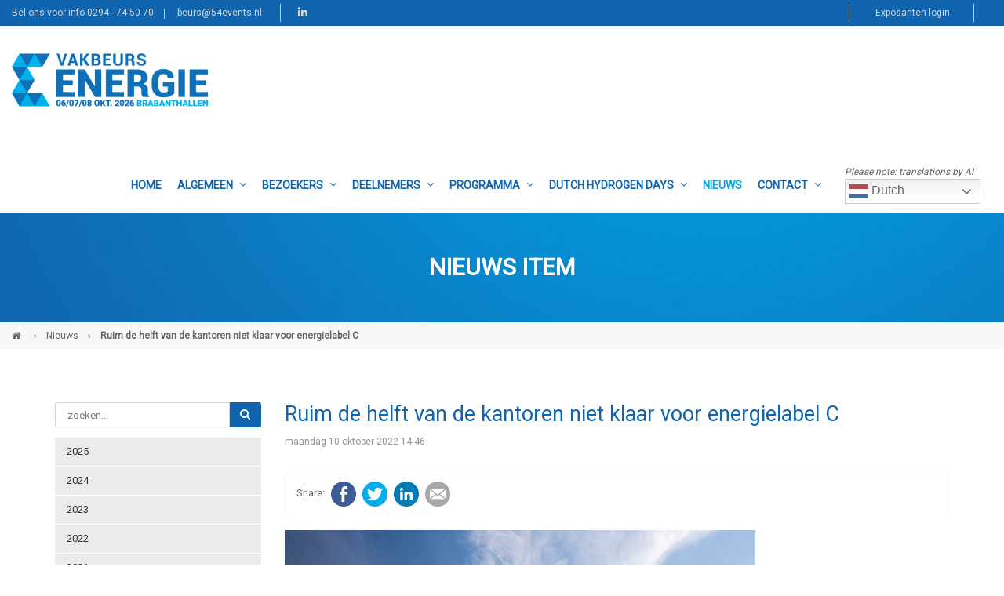

--- FILE ---
content_type: text/html; charset=UTF-8
request_url: https://www.vakbeursenergie.nl/nl/nieuws-item/Ruim-de-helft-van-de-kantoren-niet-klaar-voor-energielabel-C/
body_size: 7551
content:
<!DOCTYPE html>
<html lang="nl">
<head>
	<!-- Global site tag (gtag.js) - Google Analytics -->
    <script async src="https://www.googletagmanager.com/gtag/js?id=UA-21012139-8"></script>
    <script>
      window.dataLayer = window.dataLayer || [];
      function gtag(){dataLayer.push(arguments);}
      gtag('js', new Date());

      gtag('config', 'UA-21012139-8');
    </script>
    
    <!-- Global site tag (gtag.js) - Google Analytics -->
	<script async src="https://www.googletagmanager.com/gtag/js?id=G-252H3W61RS"></script>
	<script>
	  window.dataLayer = window.dataLayer || [];
	  function gtag(){dataLayer.push(arguments);}
	  gtag('js', new Date());
	
	  gtag('config', 'G-252H3W61RS');
	</script>
	
	<!-- Leadinfo tracking code -->
	<script>
	(function(l,e,a,d,i,n,f,o){if(!l[i]){l.GlobalLeadinfoNamespace=l.GlobalLeadinfoNamespace||[];
	l.GlobalLeadinfoNamespace.push(i);l[i]=function(){(l[i].q=l[i].q||[]).push(arguments)};l[i].t=l[i].t||n;
	l[i].q=l[i].q||[];o=e.createElement(a);f=e.getElementsByTagName(a)[0];o.async=1;o.src=d;f.parentNode.insertBefore(o,f);}
	}(window,document,"script","https://cdn.leadinfo.net/ping.js","leadinfo","LI-626AA4FBDDDA7"));
	</script>

            <meta charset="UTF-8">
    <title>Ruim de helft van de kantoren niet klaar voor energielabel C - Vakbeurs Energie</title>
    <base href="https://www.vakbeursenergie.nl/">

          <meta name="robots" content="index,follow">
      <meta name="description" content="Naar schatting heeft ruim de helft van de kantoren in Nederland nog geen energielabel C of beter. Maar de tijd begint te dringen. Per 1 januari 2023 moeten kantoren aan deze nieuwe verplichting voldoen.">
      <meta name="keywords" content="">
      <meta name="twitter:card" content="summary_large_image" />
      <meta name="generator" content="Contao Open Source CMS">
      <meta http-equiv="X-UA-Compatible" content="IE=edge">
            	<meta name="viewport" content="width=device-width, initial-scale=1">
            
    	
         	<!-- Favicon -->
    <link rel="shortcut icon" href="files/pro_theme/energie/favicons/favicon.png" type="image/x-icon" />
		
    
        <!-- For third-generation iPad with high-resolution Retina display: -->
	<link rel="apple-touch-icon-precomposed" sizes="144x144" href="files/pro_theme/energie/favicons/apple-icon-144x144.png">
	    
    	<!-- For iPhone with high-resolution Retina display: -->
	<link rel="apple-touch-icon-precomposed" sizes="114x114" href="files/pro_theme/energie/favicons/apple-icon-114x114.png">
	    
    	<!-- For first- and second-generation iPad: -->
	<link rel="apple-touch-icon-precomposed" sizes="72x72" href="files/pro_theme/energie/favicons/apple-icon-72x72.png">
	    
    	<!-- For non-Retina iPhone, iPod Touch, and Android 2.1+ devices: -->
	<link rel="apple-touch-icon-precomposed" href="files/pro_theme/energie/favicons/apple-icon-57x57.png">
	    
        <link rel="stylesheet" href="assets/css/style.css,style.css-aaf3cdf5.css?v=1bb19eb2"><link rel="stylesheet" href="assets/css/base.css,simpleflat.css,colorbox.min.css,tablesorter.min.css,swi...-50898040.css">        <script src="assets/js/jquery.min.js,jquery-migrate-3.4.0.min.js,jquery.waypoints.min.j...-29e8a08b.js"></script><script src="system/modules/sharebuttons/assets/scripts.js?v=a2617057" async></script><meta property="og:url" content="https://www.vakbeursenergie.nl/nl/nieuws-item/Ruim-de-helft-van-de-kantoren-niet-klaar-voor-energielabel-C/" /><meta property="og:site_name" content="54events B.V." /><meta property="og:type" content="website" /><meta property="og:locale" content="nl_NL" /><style type="text/css">.t4c_footer_item_6{ background-color:#1065AE;padding-top:26px;padding-bottom:26px;}.t4c_footer_item_5{ padding-top:25px;padding-bottom:25px;}</style><meta property="og:type" content="website"><meta property="og:title" content="Ruim de helft van de kantoren niet klaar voor energielabel C"><meta property="og:description" content="Naar schatting heeft ruim de helft van de kantoren in Nederland nog geen energielabel C of beter. Maar de tijd begint te dringen. Per 1 januari 2023 moeten kantoren aan deze nieuwe verplichting voldoen."><meta name="thumbnail" content="https://www.vakbeursenergie.nl/assets/images/d/IC4U_Extra_Verde-Label%20C-494b97a5.jpg">
<meta property="og:image" content="https://www.vakbeursenergie.nl/assets/images/d/IC4U_Extra_Verde-Label%20C-494b97a5.jpg">
<meta property="og:image:width" content="600">
<meta property="og:image:height" content="314"><link href="https://fonts.googleapis.com/css?family=Roboto" rel="stylesheet">
<link rel="stylesheet" href="https://fonts.googleapis.com/css?family=Open+Sans:400,700">
   
   

</head>

<body id="top" class="preload full_width form_style_2 mac chrome blink ch131  t4c_show_menu_arrows  header_style_1   subpage news-item" data-menu-breakpoint="1100" data-header-width="284"  data-header-height="100">
	        
    	    	<a href="#" class="t4c_go_top t4c_icon_black t4c_icon_right"><i class="pro-chevron-up"></i></a>
      
				
        <div id="wrapper" >
			
            												<div class="t4c_toolbar full_content  ">                    
						<div class="container-fluid">
							<div class="t4c_toolbar_show_icon">
                            	<i class="pro-chevron-down"></i>
                            </div>
							<div class="inside">
								<div class="row">
									<div class="col-md-12">
										<div class="t4c_toolbar_contact t4c_toolbar_element first pull-left">
   	       	<span class="t4c_toolbar_phone t4c_toolbar_contact_separator">Bel ons voor info 0294 - 74 50 70</span>
              	<span class="t4c_toolbar_email"><a href="&#109;&#97;&#105;&#108;&#116;&#111;&#58;&#98;&#x65;&#117;&#x72;&#115;&#x40;&#53;&#x34;&#101;&#x76;&#101;&#x6E;&#116;&#x73;&#46;&#x6E;&#108;" class="email">&#98;&#x65;&#117;&#x72;&#115;&#x40;&#53;&#x34;&#101;&#x76;&#101;&#x6E;&#116;&#x73;&#46;&#x6E;&#108;</a></span>
     </div><div class="t4c_social t4c_toolbar_element  pull-left">
	<ul class="t4c_social_list">
			<li><a href="https://www.linkedin.com/showcase/vakbeurs-energie/" target="_blank"><i class="fa-linkedin"></i></a></li>
	    </ul>
</div>
										

<div class="login t4c_toolbar_element pull-right">
  <div class="welkom"></div>
  <div class="login_menu">
<!-- indexer::stop -->
<nav class="mod_customnav block">

  
  <a href="nl/nieuws-item/Ruim-de-helft-van-de-kantoren-niet-klaar-voor-energielabel-C/#skipNavigation71" class="invisible">Navigatie overslaan</a>

  <ul class="level_1" role="menubar">
            <li class="first last"><a href="nl/exposanten-login/" title="Exposanten login" class="first last" role="menuitem"> Exposanten login</a></li>
      </ul>

  <span id="skipNavigation71" class="invisible"></span>

</nav>
<!-- indexer::continue -->
</div>
</div>

 
									</div>  
								</div> 
							</div>
						</div>
					</div>
									
                 <header id="header" class="full_content  sticky">
    <div class="container-fluid">
    	<div class="row">
           	<div class="col-md-12">
               	<div id="logo">
                   	                    <a href="https://www.vakbeursenergie.nl/"><img src="files/pro_theme/energie/2026/Vakbeurs-Energie-Logo-NED-2026-250x68.png" class="logo_default  retina_exist  mobile_exist  sticky_exist" alt=""></a>
                    	                    <a href="https://www.vakbeursenergie.nl/"><img alt="" class="logo_retina  mobile_exist  sticky_exist" width="250" height="68" src="files/pro_theme/energie/2026/Vakbeurs-Energie-Logo-NED-2026-500x137.png"></a>
                    
                    	                    <a href="https://www.vakbeursenergie.nl/"><img src="files/pro_theme/energie/2026/Vakbeurs-Energie-Logo-NED-2026-200x55.png" class="logo_sticky  retina_exist" alt=""></a>
                        	                    	<a href="https://www.vakbeursenergie.nl/"><img alt="" class="logo_sticky_retina" width="200" height="55" src="files/pro_theme/energie/2026/Vakbeurs-Energie-Logo-NED-2026-400x109.png"></a>
                    	                    
                     	                    <a href="https://www.vakbeursenergie.nl/"><img src="files/pro_theme/energie/2026/Vakbeurs-Energie-Logo-NED-2026-200x55.png" class="logo_mobile  retina_exist  sticky_exist" alt=""></a>
                        	                    	<a href="https://www.vakbeursenergie.nl/"><img alt="" class="logo_mobile_retina  sticky_exist" width="200" height="55" src="files/pro_theme/energie/2026/Vakbeurs-Energie-Logo-NED-2026-400x109.png"></a>
                    	                    	            </div>

                <div class="t4c_main_nav menu_style1">
					
<!-- indexer::stop -->
<nav class="mod_t4c_megamenu block">

  
  <a href="nl/nieuws-item/Ruim-de-helft-van-de-kantoren-niet-klaar-voor-energielabel-C/#skipNavigation1" class="invisible">Navigatie overslaan</a>

  <ul class="sf-menu level_1" role="menubar">
            <li class="first"><a href="nl/" title="Vakbeurs Energie - 6, 7 en 8 oktober 2026 - Brabanthallen - Den Bosch" class="first" role="menuitem"> Home</a>
	  	  </li>
                <li class="submenu"><a href="nl/gebouwde-omgeving/" title="Wat is Vakbeurs Energie?" class="submenu" role="menuitem" aria-haspopup="true"> Algemeen<i class="sub pro-angle-down"></i></a>
	  	  <ul class=" level_2" role="menu">
            <li class="first"><a href="nl/gebouwde-omgeving/" title="Gebouwde omgeving" class="first" role="menuitem"> Over Vakbeurs Energie</a>
	  	  </li>
                <li><a href="nl/Nationale-Energie-Week/" title="Nationale Energie Week" role="menuitem"> Nationale Energie Week</a>
	  	  </li>
                <li><a href="nl/plattegrond/" title="Plattegrond van de beursvloer" role="menuitem"> Plattegrond van de beursvloer</a>
	  	  </li>
                <li><a href="nl/algemeen-exposantenlijst/" title="Deelnemerslijst" role="menuitem"> Exposantenlijst</a>
	  	  </li>
                <li><a href="nl/mediapartners/" title="Mediapartners" role="menuitem"> Mediapartners</a>
	  	  </li>
                <li><a href="nl/partners/" title="Kennispartners" role="menuitem"> Kennispartners</a>
	  	  </li>
                <li class="last"><a href="nl/co-locaties/" title="Co-locaties" class="last" role="menuitem"> Co-locaties</a>
	  	  </li>
      </ul>
</li>
                <li class="submenu"><a href="nl/beursconcept/" title="Bezoekers" class="submenu" role="menuitem" aria-haspopup="true"> Bezoekers<i class="sub pro-angle-down"></i></a>
	  	  <ul class=" level_2" role="menu">
            <li class="first"><a href="nl/beursconcept/" title="Beursconcept" class="first" role="menuitem"> Concept</a>
	  	  </li>
                <li><a href="nl/exposantenprofiel/" title="Exposantenprofiel" role="menuitem"> Exposantenprofiel</a>
	  	  </li>
                <li><a href="nl/bezoekers-plattegrond/" title="Plattegrond van de beursvloer" role="menuitem"> Plattegrond van de beursvloer</a>
	  	  </li>
                <li><a href="nl/bezoekers-exposantenlijst/" title="Deelnemerslijst" role="menuitem"> Exposantenlijst</a>
	  	  </li>
                <li><a href="nl/data-locatie-tijden/" title="Locatie en openingstijden" role="menuitem"> Locatie en openingstijden</a>
	  	  </li>
                <li class="last"><a href="nl/bezoekers-registratie/" title="Tickets" class="last" role="menuitem"> Tickets</a>
	  	  </li>
      </ul>
</li>
                <li class="submenu"><a href="nl/beursconcept-deelnemers/" title="Deelnemers" class="submenu" role="menuitem" aria-haspopup="true"> Deelnemers<i class="sub pro-angle-down"></i></a>
	  	  <ul class=" level_2" role="menu">
            <li class="first"><a href="nl/beursconcept-deelnemers/" title="Beursconcept" class="first" role="menuitem"> Beursconcept</a>
	  	  </li>
                <li><a href="nl/bezoekersprofiel/" title="Bezoekersprofiel" role="menuitem"> Bezoekersprofiel</a>
	  	  </li>
                <li><a href="nl/deelnemers-plattegrond/" title="Plattegrond van de beursvloer" role="menuitem"> Plattegrond van de beursvloer</a>
	  	  </li>
                <li class="exposantenlijst"><a href="nl/exposantenlijst/" title="Exposantenlijst" class="exposantenlijst" role="menuitem"> Exposantenlijst</a>
	  	  </li>
                <li><a href="nl/deelnemen-aan-vakbeurs-energie/" title="Deelnemen" role="menuitem"> Expo mogelijkheden</a>
	  	  </li>
                <li><a href="https://online.vakbeursenergie.nl/nl/sponsor-mogelijkheden/" title="Webinar partnerships" target="_blank" role="menuitem"> Webinar partnerships</a>
	  	  </li>
                <li><a href="nl/10-redenen-om-deel-te-nemen/" title="10 redenen om deel te nemen" role="menuitem"> 10 redenen om deel te nemen</a>
	  	  </li>
                <li><a href="nl/informatie-aanvraag/" title="Informatie aanvragen" role="menuitem"> Informatie aanvragen</a>
	  	  </li>
                <li><a href="nl/exposanten-login/" title="Exposanten login" role="menuitem"> Exposanten login</a>
	  	  </li>
                <li><a href="nl/waarschuwing-expoguide/" title="Waarschuwing voor fraude" role="menuitem"> Waarschuwing voor fraude</a>
	  	  </li>
                <li><a href="nl/voorwaarden-en-bepalingen/" title="Voorwaarden en bepalingen" role="menuitem"> Voorwaarden en bepalingen</a>
	  	  </li>
                <li class="last"><a href="nl/informatie-standbouwers/" title="Informatie standbouwers" class="last" role="menuitem"> Informatie standbouwers</a>
	  	  </li>
      </ul>
</li>
                <li class="submenu"><a href="nl/totaal-programma/" title="Programma" class="submenu" role="menuitem" aria-haspopup="true"> Programma<i class="sub pro-angle-down"></i></a>
	  	  <ul class=" level_2" role="menu">
            <li class="first"><a href="nl/totaal-programma/" title="Kennisprogramma" class="first" role="menuitem"> Kennisprogramma 2025</a>
	  	  </li>
                <li><a href="nl/programma/de-warmtepomp-innovatieroute-2024/" title="De Warmtepomp Innovatieroute" role="menuitem"> De Warmtepomp Innovatieroute</a>
	  	  </li>
                <li><a href="nl/ESNL-paviljoen/" title="ESNL Paviljoen" role="menuitem"> ESNL Paviljoen</a>
	  	  </li>
                <li><a href="nl/programma/tvvl/" title="TVVL" role="menuitem"> TVVL</a>
	  	  </li>
                <li><a href="nl/programma/fedec/" title="FedEC" role="menuitem"> FedEC</a>
	  	  </li>
                <li class="submenu last"><a href="nl/DC-District/" title="DC District" class="submenu last" role="menuitem" aria-haspopup="true"> DC District<i class="sub pro-angle-down"></i></a>
	  	  <ul class=" level_3" role="menu">
            <li class="first"><a href="nl/DC-District/aep-international/" title="AEP Hybrid Power" class="first" role="menuitem"> AEP Hybrid Power</a>
	  	  </li>
                <li><a href="nl/DC-District/bender-benelux-b-v/" title="Bender Benelux B.V." role="menuitem"> Bender Benelux B.V.</a>
	  	  </li>
                <li><a href="nl/DC-District/dc-opportunities/" title="DC Opportunities" role="menuitem"> DC Opportunities</a>
	  	  </li>
                <li><a href="nl/DC-District/dc-systems-by-schneider-electric/" title="DC Systems by Schneider Electric" role="menuitem"> DC Systems by Schneider Electric</a>
	  	  </li>
                <li><a href="nl/DC-District/stichting-gelijkspanning-nederland/" title="Stichting Gelijkspanning Nederland" role="menuitem"> Stichting Gelijkspanning Nederland</a>
	  	  </li>
                <li class="last"><a href="nl/DC-District/stichting-koninklijk-nederlands-normalisatie-instituut/" title="Stichting Koninklijk Nederlands Normalisatie Instituut" class="last" role="menuitem"> Stichting Koninklijk Nederlands Normalisatie Instituut</a>
	  	  </li>
      </ul>
</li>
      </ul>
</li>
                <li class="submenu"><a href="nl/dutch-hydrogen-days/" title="Dutch Hydrogen Days" class="submenu" role="menuitem" aria-haspopup="true"> Dutch Hydrogen Days<i class="sub pro-angle-down"></i></a>
	  	  <ul class=" level_2" role="menu">
            <li class="first"><a href="nl/dutch-hydrogen-days/" title="Over de Dutch Hydrogen Days" class="first" role="menuitem"> Over de Dutch Hydrogen Days</a>
	  	  </li>
                <li class="last"><a href="nl/dutch-hydrogen-days/waterstof-paviljoen/" title="Waterstof Paviljoen" class="last" role="menuitem"> Waterstof Paviljoen</a>
	  	  </li>
      </ul>
</li>
                <li class="trail"><a href="nl/nieuws/" title="Nieuws" class="trail" role="menuitem"> Nieuws</a>
	  	  </li>
                <li class="submenu last"><a href="nl/contact/" title="Contact" class="submenu last" role="menuitem" aria-haspopup="true"> Contact<i class="sub pro-angle-down"></i></a>
	  	  <ul class=" level_2" role="menu">
            <li class="first"><a href="nl/contact/" title="Contact" class="first" role="menuitem"> Contact</a>
	  	  </li>
                <li><a href="nl/pers-en-pr/" title="Info en toegang voor pers" role="menuitem"> Info en toegang voor pers</a>
	  	  </li>
                <li class="last"><a href="nl/data-locatie-en-route/" title="Data, locatie en route" class="last" role="menuitem"> Data, locatie en route</a>
	  	  </li>
      </ul>
</li>
      </ul>

  <span id="skipNavigation1" class="invisible"></span>

</nav>
<!-- indexer::continue -->

<div class="gtranslate-nav">
	<div class="gtranslate_wrapper"></div>
	<div class="ai-disclaimer">Please note: translations by AI</div>
<script>window.gtranslateSettings = {"default_language":"nl","detect_browser_language":true,"languages":["nl","en"],"wrapper_selector":".gtranslate_wrapper","flag_size":24,"switcher_horizontal_position":"inline"}</script>
<script src="https://cdn.gtranslate.net/widgets/latest/dwf.js"></script>
</div>
                                     </div>
                 <div id="t4c_mobile_menu">
    	         	<a href="#mobile-menu"><i class="pro-bars"></i></a>
        	     </div>
			</div>
		</div>
	</div>
</header>
       
				
						
			
<div class="custom">
      
<div id="sub_header">
  <div class="inside">
    <!-- indexer::stop -->
	<div class="mod_pageimage container-fluid block" style=" background: url(assets/images/6/page-image-6b60d12a.jpg) center center no-repeat;">
	<div class="row">
           
    	<div class="title_position">
        	<div class="col-md-12">			 
                <div class="title">
                    <h4>Nieuws item</h4>
                </div>
        	</div>                    
		</div>
            </div>
</div>
<!-- indexer::continue -->
<!-- indexer::stop -->
<div class="mod_breadcrumb block">

        
  <div class="breadcrumb_full_content">
    <div class="container-fluid">
        <div class="row">
            <div class="col-md-12">
              <ul>
                                                      <li class="first"><a href="nl/" title="Vakbeurs Energie">Vakbeurs Energie &#40;NL&#41;</a></li>
                    <li class="sep">&rsaquo;</li>
                                                                        <li><a href="nl/nieuws/" title="Nieuws">Nieuws</a></li>
                    <li class="sep">&rsaquo;</li>
                                                                        <li class="active last">Ruim de helft van de kantoren niet klaar voor energielabel C</li>
                                                </ul>
            </div>
        </div>
    </div>
</div>

</div>
<!-- indexer::continue -->
  </div>
</div>
  </div>

						<div id="container" >
       			
                												    
													<div class=" container ">
						<div class="row">
														<div id="left" class="col-md-3 ">
								
<!-- indexer::stop -->
<div class="mod_form block">

  
  <form action="nl/zoeken/" method="get" enctype="application/x-www-form-urlencoded" class="t4c_search_form_box">
    <div class="formbody">
                  
<div class="widget widget-text">
    
    
  <input type="text" name="keywords" id="ctrl_152" class="text" value="" placeholder="zoeken...">
  <button type="submit" id="ctrl_152_submit" class="submit"><i class="pro-search"></i></button>

  <a href="#" class="close">&times;</a>
</div>
    </div>
  </form>

</div>
<!-- indexer::continue -->

<!-- indexer::stop -->
<div class="mod_newsmenu block">

        
  
        <ul class="level_1">
                                          <li class="first"><a href="nl/nieuws-archief/?year=2025" title="2025 (51 vermeldingen)">2025</a></li>
                                                        <li><a href="nl/nieuws-archief/?year=2024" title="2024 (51 vermeldingen)">2024</a></li>
                                                        <li><a href="nl/nieuws-archief/?year=2023" title="2023 (35 vermeldingen)">2023</a></li>
                                                        <li><a href="nl/nieuws-archief/?year=2022" title="2022 (41 vermeldingen)">2022</a></li>
                                                        <li><a href="nl/nieuws-archief/?year=2021" title="2021 (67 vermeldingen)">2021</a></li>
                                                        <li><a href="nl/nieuws-archief/?year=2020" title="2020 (81 vermeldingen)">2020</a></li>
                                                        <li><a href="nl/nieuws-archief/?year=2019" title="2019 (60 vermeldingen)">2019</a></li>
                                                        <li class="last"><a href="nl/nieuws-archief/?year=2018" title="2018 (68 vermeldingen)">2018</a></li>
                              </ul>
  

</div>
<!-- indexer::continue -->

<div class="mod_article boxed container" id="vakbeurs-energie-nl-submenu-cta-buttons" >
	



  
  
<div class="ce_t4c_button cta-submenu rounded button_large hover_darker icon_position_right text_icon icon_padding default block">

        
  
    <a href="https://databadge.net/54events/reg/" class="hyperlink_txt" title="Nieuwsbrief" target="_blank" >
    		        	<span class="button_label">Nieuwsbrief</span>
       	        
                	<span class="button_icon" ><i class="fa-chevron-right"></i></span>
            </a>	
 
  

</div>

<div class="ce_t4c_button cta-submenu rounded button_large hover_darker icon_position_right text_icon icon_padding default block">

        
  
    <a href="nl/informatie-aanvraag/" class="hyperlink_txt" title="Exposant worden" >
    		        	<span class="button_label">Exposant worden</span>
       	        
                	<span class="button_icon" ><i class="fa-chevron-right"></i></span>
            </a>	
 
  

</div>

  

</div>
							</div>
														
                            							<div id="main" class="col-md-9 ">
								
<div class="mod_article boxed container" id="fixed-button-gratis-voorregistratie-vakbeurs-energie" >
	



  
  
  

</div>



	 <div class="mod_article boxed container" id="nieuws-item" >
	



  
  
<div class="mod_newsreader block">

        
  
  
<div class="layout_full block">

  <h1>Ruim de helft van de kantoren niet klaar voor energielabel C</h1>

      <p class="info"><time datetime="2022-10-10T14:46:00+02:00">maandag 10 oktober 2022 14:46</time>  </p>
  
      
<!-- indexer::stop -->
<div class="sharebuttons">
  <ul class="theme simpleflat">
                  <li><a class="facebook" href="https://www.facebook.com/sharer/sharer.php?u=https%3A%2F%2Fwww.vakbeursenergie.nl%2Fnl%2Fnieuws-item%2FRuim-de-helft-van-de-kantoren-niet-klaar-voor-energielabel-C%2F&amp;t=Ruim%20de%20helft%20van%20de%20kantoren%20niet%20klaar%20voor%20energielabel%20C" rel="noopener noreferrer nofollow" data-escargot-ignore title="share on Facebook" onclick="return shd.open(this.href,600,300);">Facebook</a></li>
                              <li><a class="twitter" href="https://twitter.com/intent/tweet?url=https%3A%2F%2Fwww.vakbeursenergie.nl%2Fnl%2Fnieuws-item%2FRuim-de-helft-van-de-kantoren-niet-klaar-voor-energielabel-C%2F&amp;text=Ruim%20de%20helft%20van%20de%20kantoren%20niet%20klaar%20voor%20energielabel%20C" rel="noopener noreferrer nofollow" data-escargot-ignore title="share on Twitter" onclick="return shd.open(this.href,500,260);">Twitter</a></li>
                              <li><a class="linkedin" href="https://www.linkedin.com/shareArticle?mini=true&amp;url=https%3A%2F%2Fwww.vakbeursenergie.nl%2Fnl%2Fnieuws-item%2FRuim-de-helft-van-de-kantoren-niet-klaar-voor-energielabel-C%2F&amp;title=Ruim%20de%20helft%20van%20de%20kantoren%20niet%20klaar%20voor%20energielabel%20C" rel="noopener noreferrer nofollow" data-escargot-ignore title="share on LinkedIn" onclick="return shd.open(this.href,520,570);">LinkedIn</a></li>
                              <li><a class="mail" href="mailto:?subject=Website%20recommendation:%20Ruim%20de%20helft%20van%20de%20kantoren%20niet%20klaar%20voor%20energielabel%20C&amp;body=https%3A%2F%2Fwww.vakbeursenergie.nl%2Fnl%2Fnieuws-item%2FRuim-de-helft-van-de-kantoren-niet-klaar-voor-energielabel-C%2F">E-mail</a></li>
                  
  </ul>
</div>
<!-- indexer::continue -->

      
<div class="ce_text default block">

        
  
  
      
<figure class="image_container float_above">
  
  

<img src="files/54events/energie/Losse%20artikelen%20in%20nieuwssectie/IC4U_Extra_Verde-Label%20C.jpg" width="600" height="400" alt="">


  
  </figure>

  
      <p><br><strong>Naar schatting heeft ruim de helft van de kantoren in Nederland nog geen energielabel C of beter. Maar de tijd begint te dringen. Per 1 januari 2023 moeten kantoren aan deze nieuwe verplichting voldoen.</strong></p>
<p><strong>Stand per 1 juli 2022</strong></p>
<p>Volgens een schatting van de Rijksdienst voor Ondernemend Nederland (RVO) had op 1 juli 2022 nog maar 48% van de kantoren een label C of beter. Daarnaast heeft 11% een label D of slechter. Van 41% is nog geen energielabel geregistreerd. Daarmee voldoet ruim de helft van de kantoren nog niet aan de label C-verplichting die op 1 januari 2023 ingaat.</p>
<p><strong>Minimaal energielabel C of hoger</strong></p>
<p>Per 1 januari 2023 bent u als kantooreigenaar– en gebruiker verplicht voor uw kantoor een energielabel C of hoger te hebben. Heeft u dan niet het juiste label? Dan mag u uw kantoor niet meer als kantoor gebruiken.</p>
<p>Hoewel het aandeel groeit, voldoet op 1 juli 2022 naar schatting ruim de helft van de kantoren nog niet aan deze verplichting. Bent u nog niet in actie gekomen? Dan zult u de komende periode maatregelen moeten nemen, om uw kantoor ook na 1 januari 2023 als kantoor te kunnen blijven gebruiken.</p>
<p><strong>Geen energielabel C of hoger? Neem snel maatregelen</strong></p>
<p>De eerste stap die u kunt nemen is het aanvragen van een maatwerkadvies. Hiermee krijgt u een inschatting van de energiezuinigheid van uw kantoor. Wanneer blijkt dat uw kantoor niet energiezuinig is (label D of slechter) dan kan de energieadviseur u advies geven over energiebesparende maatregelen.</p>
<p><strong>Meer informatie?</strong></p>
<p><em>Bent u op zoek naar meer informatie over de Label C-verplichting? Kom dan naar <a href="https://www.vakbeursenergie.nl/nl/seminar-reader/rijksdienst-voor-ondernemend-nl-hoe-ver-ben-jij-met-het-verduurzamen-van-je-kantoor-NRGY2022-ENE-P303/" target="_blank" rel="noopener">de RVO workshop in het Praktijktheater Energiebesparing</a> van 12.00 tot 12.30 uur.</em></p>  

</div>
  
  
</div>

  <!-- indexer::stop -->
  <p class="back"><a href="javascript:history.go(-1)" title="Ga terug">Ga terug</a></p>
  <!-- indexer::continue -->

  

</div>

  

</div>
															</div>
													</div>
					</div>
				    
											</div>
						
            
							<footer id="footer" >
				<div class="inside">
					<div class="mod_t4c_footer block">
	<div class="t4c_footer_item t4c_footer_item_6 text-center" >
	        <div class="container"  >
            <div class="row">
                <div class="col-md-12">
                    <div class="ce_t4c_social_icons text-center zoom position-top default block">
	<ul>
    	        	<li>
                <a href="https://www.linkedin.com/showcase/vakbeurs-energie/" target="_blank" class="Linked In">
                <div class="inside">
                 	<i class="fa-linkedin" style="color:#00A8E8;font-size:16px;width:44px;height:44px;-webkit-border-radius: 50% 50% 50% 50%;-moz-border-radius: 50% 50% 50% 50%;border-radius: 50% 50% 50% 50%;line-height:44px;border-width:1px; border-style:solid;border-color:#00A8E8;text-align:center;"></i>
                                            <div class="desc" >Linked In</div>
                                    </div>
                </a>
            </li>
    	    </ul>
</div>
                </div>
            </div>
        </div>
    </div>	<div class="t4c_footer_item t4c_footer_item_5 font-size-12 opacity-65 default_footer" >
	        <div class="container-fluid"  >
            <div class="row">
                <div class="col-md-12">
                    
<div class="ce_t4c_column_wrapper_start default row block" >

<div id="t4c_column_2741" class="ce_t4c_column_start mobile-text-center  col-sm-12 col-md-7   block">


<strong>54events BV</strong> © 2026 all rights reserved&nbsp;&nbsp;&nbsp;&nbsp;&nbsp;|&nbsp;&nbsp;&nbsp;&nbsp;&nbsp;E-mail: <a href="&#109;&#97;&#105;&#108;&#116;&#111;&#58;&#98;&#x65;&#117;&#x72;&#115;&#x40;&#53;&#x34;&#101;&#x76;&#101;&#x6E;&#116;&#x73;&#46;&#x6E;&#108;" class="email">&#98;&#x65;&#117;&#x72;&#115;&#x40;&#53;&#x34;&#101;&#x76;&#101;&#x6E;&#116;&#x73;&#46;&#x6E;&#108;</a>&nbsp;&nbsp;&nbsp;&nbsp;&nbsp;|&nbsp;&nbsp;&nbsp;&nbsp;&nbsp;Tel: 0294 - 74 50 70


</div>

<div id="t4c_column_2744" class="ce_t4c_column_start mobile-text-center  col-sm-12 col-md-5   block">

<!-- indexer::stop -->
<nav class="mod_customnav text-right text-right mobile-text-center block">

  
  <a href="nl/nieuws-item/Ruim-de-helft-van-de-kantoren-niet-klaar-voor-energielabel-C/#skipNavigation15" class="invisible">Navigatie overslaan</a>

  <ul class="t4c_footer_menu level_1" role="menubar">
            <li class="first"><a href="nl/" title="Vakbeurs Energie - 6, 7 en 8 oktober 2026 - Brabanthallen - Den Bosch" class="first" role="menuitem"><i class=""></i> Home</a></li>
                <li><a href="nl/contact/" title="Contact" role="menuitem"><i class=""></i> Contact</a></li>
                <li><a href="nl/terms-of-use/" title="Terms of use" role="menuitem"><i class=""></i> Terms of use</a></li>
                <li><a href="https://54events.nl/nl/privacy.html" title="Privacy Statement en Disclaimer" target="_blank" role="menuitem"><i class=""></i> Privacy</a></li>
                <li class="last"><a href="nl/sitemap/" title="Sitemap" class="last" role="menuitem"><i class=""></i> Sitemap</a></li>
      </ul>

  <span id="skipNavigation15" class="invisible"></span>

</nav>
<!-- indexer::continue -->

</div>

</div>
                </div>
            </div>
        </div>
    </div></div>				</div>
			</footer>
				
	</div>

		<div class="body_bottom"></div>
	
<script src="assets/jquery-ui/js/jquery-ui.min.js?v=1.13.2"></script>
<script>
  jQuery(function($) {
    $(document).accordion({
      // Put custom options here
      heightStyle: 'content',
      header: '.toggler',
      collapsible: true,
      create: function(event, ui) {
        ui.header.addClass('active');
        $('.toggler').attr('tabindex', 0);
      },
      activate: function(event, ui) {
        ui.newHeader.addClass('active');
        ui.oldHeader.removeClass('active');
        $('.toggler').attr('tabindex', 0);
      }
    });
  });
</script>

<script src="assets/colorbox/js/colorbox.min.js?v=1.6.4.2"></script>
<script>
  jQuery(function($) {
    $('a[data-lightbox]').map(function() {
      $(this).colorbox({
        // Put custom options here
        loop: false,
        rel: $(this).attr('data-lightbox'),
        maxWidth: '95%',
        maxHeight: '95%'
      });
    });
  });
</script>

<script src="assets/tablesorter/js/tablesorter.min.js?v=2.31.3.1"></script>
<script>
  jQuery(function($) {
    $('.ce_table .sortable').each(function(i, table) {
      var attr = $(table).attr('data-sort-default'),
          opts = {}, s;

      if (attr) {
        s = attr.split('|');
        opts = { sortList: [[s[0], s[1] == 'desc' | 0]] };
      }

      $(table).tablesorter(opts);
    });
  });
</script>

<script src="assets/swipe/js/swipe.min.js?v=2.2.2"></script>
<script>
  (function() {
    var e = document.querySelectorAll('.content-slider, .slider-control'), c, i;
    for (i=0; i<e.length; i+=2) {
      c = e[i].getAttribute('data-config').split(',');
      new Swipe(e[i], {
        // Put custom options here
        'auto': parseInt(c[0]),
        'speed': parseInt(c[1]),
        'startSlide': parseInt(c[2]),
        'continuous': parseInt(c[3]),
        'menu': e[i+1]
      });
    }
  })();
</script>

<script>
  (function() {
    var p = document.querySelector('p.error') || document.querySelector('p.confirm');
    if (p) {
      p.scrollIntoView();
    }
  })();
</script>
  <script type="application/ld+json">
{
    "@context": "https:\/\/schema.org",
    "@graph": [
        {
            "@type": "WebPage"
        },
        {
            "@id": "#\/schema\/image\/7a2d3f19-4899-11ed-b02e-040300000000",
            "@type": "ImageObject",
            "contentUrl": "\/files\/54events\/energie\/Losse%20artikelen%20in%20nieuwssectie\/IC4U_Extra_Verde-Label%20C.jpg"
        }
    ]
}
</script>
<script type="application/ld+json">
{
    "@context": "https:\/\/schema.contao.org",
    "@graph": [
        {
            "@type": "Page",
            "fePreview": false,
            "groups": [],
            "noSearch": false,
            "pageId": 126,
            "protected": false,
            "title": "Ruim de helft van de kantoren niet klaar voor energielabel C"
        }
    ]
}
</script>	
	<script type="text/javascript" charset="utf-8" src="assets/js/jquery.cookie.js-e7c02f14.js"></script>
  
  	  
</body>
</html>
